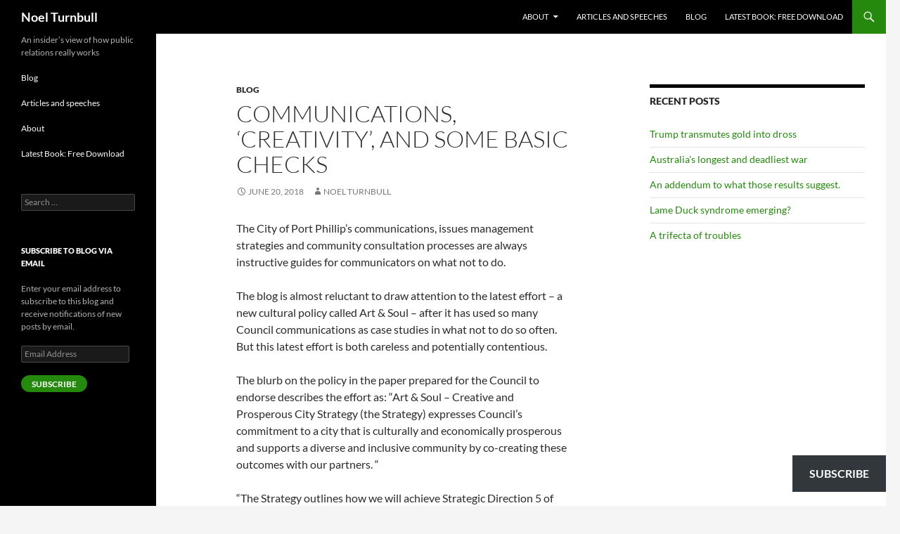

--- FILE ---
content_type: application/javascript; charset=UTF-8
request_url: https://noelturnbull.com/cdn-cgi/challenge-platform/scripts/jsd/main.js
body_size: 4577
content:
window._cf_chl_opt={VnHPF6:'b'};~function(A5,k,S,H,m,L,M,D){A5=P,function(o,X,AD,A4,K,x){for(AD={o:463,X:432,K:470,x:497,T:465,v:477,E:509,J:474,l:413},A4=P,K=o();!![];)try{if(x=-parseInt(A4(AD.o))/1*(-parseInt(A4(AD.X))/2)+-parseInt(A4(AD.K))/3+parseInt(A4(AD.x))/4+-parseInt(A4(AD.T))/5+-parseInt(A4(AD.v))/6*(parseInt(A4(AD.E))/7)+parseInt(A4(AD.J))/8+-parseInt(A4(AD.l))/9,x===X)break;else K.push(K.shift())}catch(T){K.push(K.shift())}}(A,308209),k=this||self,S=k[A5(424)],H=function(Av,At,AT,Ax,Ab,A6,X,K,x){return Av={o:498,X:441},At={o:524,X:524,K:524,x:443,T:524,v:524,E:502,J:473,l:443,V:473,g:524},AT={o:423},Ax={o:495},Ab={o:423,X:473,K:500,x:469,T:417,v:417,E:500,J:495,l:443,V:443,g:495,B:524,F:443,j:500,G:469,Y:417,s:443,e:443,n:495,d:443,h:502},A6=A5,X=String[A6(Av.o)],K={'h':function(T,AU){return AU={o:468,X:473},null==T?'':K.g(T,6,function(E,A7){return A7=P,A7(AU.o)[A7(AU.X)](E)})},'g':function(T,E,J,A8,V,B,F,j,G,Y,s,R,z,C,A0,A1,A2,A3){if(A8=A6,T==null)return'';for(B={},F={},j='',G=2,Y=3,s=2,R=[],z=0,C=0,A0=0;A0<T[A8(Ab.o)];A0+=1)if(A1=T[A8(Ab.X)](A0),Object[A8(Ab.K)][A8(Ab.x)][A8(Ab.T)](B,A1)||(B[A1]=Y++,F[A1]=!0),A2=j+A1,Object[A8(Ab.K)][A8(Ab.x)][A8(Ab.v)](B,A2))j=A2;else{if(Object[A8(Ab.E)][A8(Ab.x)][A8(Ab.v)](F,j)){if(256>j[A8(Ab.J)](0)){for(V=0;V<s;z<<=1,E-1==C?(C=0,R[A8(Ab.l)](J(z)),z=0):C++,V++);for(A3=j[A8(Ab.J)](0),V=0;8>V;z=1.53&A3|z<<1,C==E-1?(C=0,R[A8(Ab.l)](J(z)),z=0):C++,A3>>=1,V++);}else{for(A3=1,V=0;V<s;z=z<<1.58|A3,C==E-1?(C=0,R[A8(Ab.V)](J(z)),z=0):C++,A3=0,V++);for(A3=j[A8(Ab.g)](0),V=0;16>V;z=z<<1|A3&1,E-1==C?(C=0,R[A8(Ab.l)](J(z)),z=0):C++,A3>>=1,V++);}G--,G==0&&(G=Math[A8(Ab.B)](2,s),s++),delete F[j]}else for(A3=B[j],V=0;V<s;z=z<<1|1&A3,E-1==C?(C=0,R[A8(Ab.F)](J(z)),z=0):C++,A3>>=1,V++);j=(G--,0==G&&(G=Math[A8(Ab.B)](2,s),s++),B[A2]=Y++,String(A1))}if(''!==j){if(Object[A8(Ab.j)][A8(Ab.G)][A8(Ab.Y)](F,j)){if(256>j[A8(Ab.g)](0)){for(V=0;V<s;z<<=1,C==E-1?(C=0,R[A8(Ab.l)](J(z)),z=0):C++,V++);for(A3=j[A8(Ab.g)](0),V=0;8>V;z=z<<1|1&A3,C==E-1?(C=0,R[A8(Ab.s)](J(z)),z=0):C++,A3>>=1,V++);}else{for(A3=1,V=0;V<s;z=z<<1|A3,C==E-1?(C=0,R[A8(Ab.e)](J(z)),z=0):C++,A3=0,V++);for(A3=j[A8(Ab.n)](0),V=0;16>V;z=A3&1|z<<1,E-1==C?(C=0,R[A8(Ab.l)](J(z)),z=0):C++,A3>>=1,V++);}G--,0==G&&(G=Math[A8(Ab.B)](2,s),s++),delete F[j]}else for(A3=B[j],V=0;V<s;z=1.82&A3|z<<1.57,C==E-1?(C=0,R[A8(Ab.d)](J(z)),z=0):C++,A3>>=1,V++);G--,0==G&&s++}for(A3=2,V=0;V<s;z=z<<1.66|1&A3,E-1==C?(C=0,R[A8(Ab.d)](J(z)),z=0):C++,A3>>=1,V++);for(;;)if(z<<=1,C==E-1){R[A8(Ab.F)](J(z));break}else C++;return R[A8(Ab.h)]('')},'j':function(T,A9){return A9=A6,null==T?'':T==''?null:K.i(T[A9(AT.o)],32768,function(E,AA){return AA=A9,T[AA(Ax.o)](E)})},'i':function(T,E,J,AP,V,B,F,j,G,Y,s,R,z,C,A0,A1,A3,A2){for(AP=A6,V=[],B=4,F=4,j=3,G=[],R=J(0),z=E,C=1,Y=0;3>Y;V[Y]=Y,Y+=1);for(A0=0,A1=Math[AP(At.o)](2,2),s=1;A1!=s;A2=R&z,z>>=1,0==z&&(z=E,R=J(C++)),A0|=(0<A2?1:0)*s,s<<=1);switch(A0){case 0:for(A0=0,A1=Math[AP(At.X)](2,8),s=1;s!=A1;A2=R&z,z>>=1,0==z&&(z=E,R=J(C++)),A0|=s*(0<A2?1:0),s<<=1);A3=X(A0);break;case 1:for(A0=0,A1=Math[AP(At.K)](2,16),s=1;A1!=s;A2=R&z,z>>=1,0==z&&(z=E,R=J(C++)),A0|=s*(0<A2?1:0),s<<=1);A3=X(A0);break;case 2:return''}for(Y=V[3]=A3,G[AP(At.x)](A3);;){if(C>T)return'';for(A0=0,A1=Math[AP(At.T)](2,j),s=1;A1!=s;A2=R&z,z>>=1,z==0&&(z=E,R=J(C++)),A0|=s*(0<A2?1:0),s<<=1);switch(A3=A0){case 0:for(A0=0,A1=Math[AP(At.X)](2,8),s=1;A1!=s;A2=R&z,z>>=1,0==z&&(z=E,R=J(C++)),A0|=(0<A2?1:0)*s,s<<=1);V[F++]=X(A0),A3=F-1,B--;break;case 1:for(A0=0,A1=Math[AP(At.v)](2,16),s=1;A1!=s;A2=z&R,z>>=1,z==0&&(z=E,R=J(C++)),A0|=(0<A2?1:0)*s,s<<=1);V[F++]=X(A0),A3=F-1,B--;break;case 2:return G[AP(At.E)]('')}if(B==0&&(B=Math[AP(At.K)](2,j),j++),V[A3])A3=V[A3];else if(A3===F)A3=Y+Y[AP(At.J)](0);else return null;G[AP(At.l)](A3),V[F++]=Y+A3[AP(At.V)](0),B--,Y=A3,B==0&&(B=Math[AP(At.g)](2,j),j++)}}},x={},x[A6(Av.X)]=K.h,x}(),m={},m[A5(515)]='o',m[A5(410)]='s',m[A5(411)]='u',m[A5(476)]='z',m[A5(459)]='n',m[A5(521)]='I',m[A5(523)]='b',L=m,k[A5(422)]=function(o,X,K,x,An,Ae,Aq,AW,E,J,V,g,B,F){if(An={o:455,X:448,K:525,x:499,T:494,v:503,E:499,J:494,l:436,V:484,g:423,B:526,F:452},Ae={o:481,X:423,K:412},Aq={o:500,X:469,K:417,x:443},AW=A5,X===null||void 0===X)return x;for(E=Z(X),o[AW(An.o)][AW(An.X)]&&(E=E[AW(An.K)](o[AW(An.o)][AW(An.X)](X))),E=o[AW(An.x)][AW(An.T)]&&o[AW(An.v)]?o[AW(An.E)][AW(An.J)](new o[(AW(An.v))](E)):function(j,Aa,G){for(Aa=AW,j[Aa(Ae.o)](),G=0;G<j[Aa(Ae.X)];j[G+1]===j[G]?j[Aa(Ae.K)](G+1,1):G+=1);return j}(E),J='nAsAaAb'.split('A'),J=J[AW(An.l)][AW(An.V)](J),V=0;V<E[AW(An.g)];g=E[V],B=y(o,X,g),J(B)?(F=B==='s'&&!o[AW(An.B)](X[g]),AW(An.F)===K+g?T(K+g,B):F||T(K+g,X[g])):T(K+g,B),V++);return x;function T(j,G,AN){AN=P,Object[AN(Aq.o)][AN(Aq.X)][AN(Aq.K)](x,G)||(x[G]=[]),x[G][AN(Aq.x)](j)}},M=A5(453)[A5(490)](';'),D=M[A5(436)][A5(484)](M),k[A5(505)]=function(o,X,Ah,Am,K,x,T,v){for(Ah={o:415,X:423,K:496,x:443,T:420},Am=A5,K=Object[Am(Ah.o)](X),x=0;x<K[Am(Ah.X)];x++)if(T=K[x],T==='f'&&(T='N'),o[T]){for(v=0;v<X[K[x]][Am(Ah.X)];-1===o[T][Am(Ah.K)](X[K[x]][v])&&(D(X[K[x]][v])||o[T][Am(Ah.x)]('o.'+X[K[x]][v])),v++);}else o[T]=X[K[x]][Am(Ah.T)](function(E){return'o.'+E})},Q();function Z(o,As,AI,X){for(As={o:525,X:415,K:450},AI=A5,X=[];o!==null;X=X[AI(As.o)](Object[AI(As.X)](o)),o=Object[AI(As.K)](o));return X}function i(o,X,Aj,AS){return Aj={o:446,X:446,K:500,x:475,T:417,v:496,E:487},AS=A5,X instanceof o[AS(Aj.o)]&&0<o[AS(Aj.X)][AS(Aj.K)][AS(Aj.x)][AS(Aj.T)](X)[AS(Aj.v)](AS(Aj.E))}function A(P1){return P1='loading,Object,BHcSU3,sid,clientInformation,number,/b/ov1/0.0997019190660618:1764686547:jTZbm6x2EitRx9XHeROnxaCGq5JiUO3ZYvXxkPxLl1o/,timeout,xhr-error,521756ByDgEJ,chctx,2631140ozhPvA,__CF$cv$params,contentWindow,Tfb+SJGXD4QN6$qeuA7VodhkWc-2F3Ci5yOB9rtPwvEmnszl0YpHMIj8U1aZKxLgR,hasOwnProperty,927834sWOOuA,isArray,NUDr6,charAt,4296512CoaosL,toString,symbol,163428nCTxbS,function,/cdn-cgi/challenge-platform/h/,status,sort,success,jsd,bind,stringify,error on cf_chl_props,[native code],style,/invisible/jsd,split,mAxV0,postMessage,readyState,from,charCodeAt,indexOf,951276FAlDab,fromCharCode,Array,prototype,cloudflare-invisible,join,Set,source,Jxahl3,chlApiSitekey,catch,body,21OvvmZB,onload,onerror,errorInfoObject,ontimeout,tabIndex,object,send,DOMContentLoaded,removeChild,onreadystatechange,_cf_chl_opt,bigint,open,boolean,pow,concat,isNaN,string,undefined,splice,640890XfSAHv,event,keys,chlApiClientVersion,call,chlApiUrl,POST,map,detail,BAnB4,length,document,/jsd/oneshot/13c98df4ef2d/0.0997019190660618:1764686547:jTZbm6x2EitRx9XHeROnxaCGq5JiUO3ZYvXxkPxLl1o/,error,wfJU3,http-code:,createElement,display: none,now,2bOympJ,contentDocument,addEventListener,random,includes,XMLHttpRequest,parent,floor,iframe,NISVJBUvS,api,push,VnHPF6,chlApiRumWidgetAgeMs,Function,appendChild,getOwnPropertyNames,msg,getPrototypeOf,navigator,d.cookie,_cf_chl_opt;WVJdi2;tGfE6;eHFr4;rZpcH7;DMab5;uBWD2;TZOO6;NFIEc5;SBead5;rNss8;ssnu4;WlNXb1;QNPd6;BAnB4;Jxahl3;fLDZ5;fAvt5'.split(','),A=function(){return P1},A()}function P(o,u,X){return X=A(),P=function(w,K,O){return w=w-410,O=X[w],O},P(o,u)}function b(K,x,P0,AM,T,v,E){if(P0={o:501,X:442,K:482,x:504,T:457,v:414,E:482,J:438,l:492,V:414,g:426,B:421,F:492},AM=A5,T=AM(P0.o),!K[AM(P0.X)])return;x===AM(P0.K)?(v={},v[AM(P0.x)]=T,v[AM(P0.T)]=K.r,v[AM(P0.v)]=AM(P0.E),k[AM(P0.J)][AM(P0.l)](v,'*')):(E={},E[AM(P0.x)]=T,E[AM(P0.T)]=K.r,E[AM(P0.V)]=AM(P0.g),E[AM(P0.B)]=x,k[AM(P0.J)][AM(P0.F)](E,'*'))}function I(o,AE,Ao){return AE={o:435},Ao=A5,Math[Ao(AE.o)]()<o}function a(x,T,AF,Ak,v,E,J,l,V,g,B,F){if(AF={o:449,X:426,K:466,x:479,T:520,v:444,E:460,J:489,l:437,V:522,g:419,B:461,F:513,j:506,G:520,Y:427,s:418,e:472,n:445,d:456,h:416,R:520,c:491,z:512,f:464,C:504,A0:483,A1:516,A2:441},Ak=A5,!I(.01))return![];E=(v={},v[Ak(AF.o)]=x,v[Ak(AF.X)]=T,v);try{J=k[Ak(AF.K)],l=Ak(AF.x)+k[Ak(AF.T)][Ak(AF.v)]+Ak(AF.E)+J.r+Ak(AF.J),V=new k[(Ak(AF.l))](),V[Ak(AF.V)](Ak(AF.g),l),V[Ak(AF.B)]=2500,V[Ak(AF.F)]=function(){},g={},g[Ak(AF.j)]=k[Ak(AF.G)][Ak(AF.Y)],g[Ak(AF.s)]=k[Ak(AF.T)][Ak(AF.e)],g[Ak(AF.n)]=k[Ak(AF.T)][Ak(AF.d)],g[Ak(AF.h)]=k[Ak(AF.R)][Ak(AF.c)],B=g,F={},F[Ak(AF.z)]=E,F[Ak(AF.f)]=B,F[Ak(AF.C)]=Ak(AF.A0),V[Ak(AF.A1)](H[Ak(AF.A2)](F))}catch(j){}}function U(AR,AL,K,x,T,v,E){AL=(AR={o:429,X:440,K:488,x:430,T:514,v:508,E:447,J:467,l:458,V:451,g:433,B:518},A5);try{return K=S[AL(AR.o)](AL(AR.X)),K[AL(AR.K)]=AL(AR.x),K[AL(AR.T)]='-1',S[AL(AR.v)][AL(AR.E)](K),x=K[AL(AR.J)],T={},T=BAnB4(x,x,'',T),T=BAnB4(x,x[AL(AR.l)]||x[AL(AR.V)],'n.',T),T=BAnB4(x,K[AL(AR.g)],'d.',T),S[AL(AR.v)][AL(AR.B)](K),v={},v.r=T,v.e=null,v}catch(J){return E={},E.r={},E.e=J,E}}function W(o,X,AB,Ag,AV,Al,AX,K,x){AB={o:466,X:437,K:522,x:419,T:479,v:520,E:444,J:425,l:442,V:461,g:513,B:510,F:511,j:516,G:441,Y:485},Ag={o:462},AV={o:480,X:480,K:482,x:428},Al={o:461},AX=A5,K=k[AX(AB.o)],x=new k[(AX(AB.X))](),x[AX(AB.K)](AX(AB.x),AX(AB.T)+k[AX(AB.v)][AX(AB.E)]+AX(AB.J)+K.r),K[AX(AB.l)]&&(x[AX(AB.V)]=5e3,x[AX(AB.g)]=function(Aw){Aw=AX,X(Aw(Al.o))}),x[AX(AB.B)]=function(AK){AK=AX,x[AK(AV.o)]>=200&&x[AK(AV.X)]<300?X(AK(AV.K)):X(AK(AV.x)+x[AK(AV.o)])},x[AX(AB.F)]=function(AO){AO=AX,X(AO(Ag.o))},x[AX(AB.j)](H[AX(AB.G)](JSON[AX(AB.Y)](o)))}function N(AJ,Au,o,X,K,x){return AJ={o:466,X:439,K:431},Au=A5,o=k[Au(AJ.o)],X=3600,K=Math[Au(AJ.X)](+atob(o.t)),x=Math[Au(AJ.X)](Date[Au(AJ.K)]()/1e3),x-K>X?![]:!![]}function y(o,X,K,AY,AH,x){AH=(AY={o:507,X:499,K:471,x:499,T:478},A5);try{return X[K][AH(AY.o)](function(){}),'p'}catch(T){}try{if(X[K]==null)return X[K]===void 0?'u':'x'}catch(v){return'i'}return o[AH(AY.X)][AH(AY.K)](X[K])?'a':X[K]===o[AH(AY.x)]?'p5':X[K]===!0?'T':!1===X[K]?'F':(x=typeof X[K],AH(AY.T)==x?i(o,X[K])?'N':'f':L[x]||'?')}function Q(AC,Ar,Az,Ai,o,X,K,x,T){if(AC={o:466,X:442,K:493,x:454,T:434,v:517,E:519},Ar={o:493,X:454,K:519},Az={o:486},Ai=A5,o=k[Ai(AC.o)],!o)return;if(!N())return;(X=![],K=o[Ai(AC.X)]===!![],x=function(Ay,v){if(Ay=Ai,!X){if(X=!![],!N())return;v=U(),W(v.r,function(E){b(o,E)}),v.e&&a(Ay(Az.o),v.e)}},S[Ai(AC.K)]!==Ai(AC.x))?x():k[Ai(AC.T)]?S[Ai(AC.T)](Ai(AC.v),x):(T=S[Ai(AC.E)]||function(){},S[Ai(AC.E)]=function(AZ){AZ=Ai,T(),S[AZ(Ar.o)]!==AZ(Ar.X)&&(S[AZ(Ar.K)]=T,x())})}}()